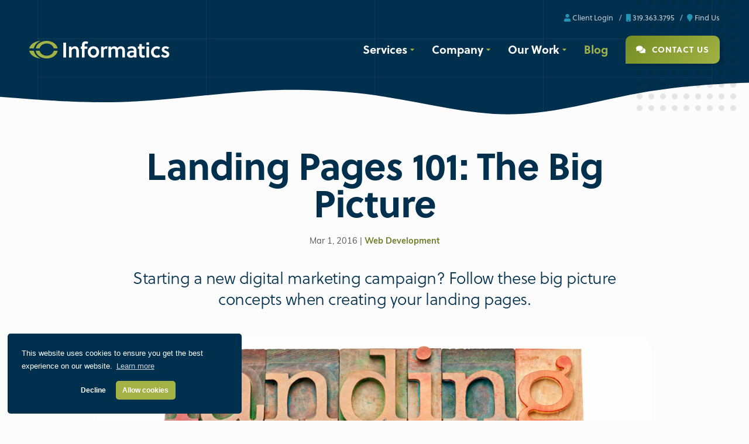

--- FILE ---
content_type: text/html; charset=UTF-8
request_url: https://www.informaticsinc.com/blog/2016/landing-pages-101-big-picture
body_size: 7588
content:
<!DOCTYPE html>
<html lang="en">
    <head>
        <!-- Google Tag Manager -->
        <script>(function(w,d,s,l,i){w[l]=w[l]||[];w[l].push({'gtm.start':
        new Date().getTime(),event:'gtm.js'});var f=d.getElementsByTagName(s)[0],
        j=d.createElement(s),dl=l!='dataLayer'?'&l='+l:'';j.async=true;j.src=
        'https://www.googletagmanager.com/gtm.js?id='+i+dl;f.parentNode.insertBefore(j,f);
        })(window,document,'script','dataLayer','GTM-BMFJ');</script>
        <!-- End Google Tag Manager -->

        
<title>Landing Pages 101: The Big Picture | Informatics</title>

<meta http-equiv="content-type" content="text/html; charset=UTF-8">
<meta name="description" content="What is a landing page? What can you do with a landing page? If you're not sure how to use landing pages, start here!">
<meta name="generator" content="Concrete CMS">
<meta name="msapplication-TileImage" content="https://www.informaticsinc.com/application/files/8016/1532/0441/favicon-windows.png">
<link rel="shortcut icon" href="https://www.informaticsinc.com/application/files/4616/1532/0461/favicon.png" type="image/x-icon">
<link rel="icon" href="https://www.informaticsinc.com/application/files/4616/1532/0461/favicon.png" type="image/x-icon">
<link rel="apple-touch-icon" href="https://www.informaticsinc.com/application/files/8116/1532/0527/favicon-iphone.png">
<script type="text/javascript">
    var CCM_DISPATCHER_FILENAME = "/index.php";
    var CCM_CID = 632;
    var CCM_EDIT_MODE = false;
    var CCM_ARRANGE_MODE = false;
    var CCM_IMAGE_PATH = "/updates/concrete-cms-9.4.7/concrete/images";
    var CCM_APPLICATION_URL = "https://www.informaticsinc.com";
    var CCM_REL = "";
    var CCM_ACTIVE_LOCALE = "en_US";
    var CCM_USER_REGISTERED = false;
</script>

<link rel="canonical" href="https://www.informaticsinc.com/blog/2016/landing-pages-101-big-picture" />
<meta property="og:title" content="Landing Pages 101: The Big Picture | Informatics" />
<meta property="og:description" content="What is a landing page? What can you do with a landing page? If you&#039;re not sure how to use landing pages, start here!" />
<meta property="og:url" content="https://www.informaticsinc.com/blog/2016/landing-pages-101-big-picture" />
<meta property="og:image" content="https://www.informaticsinc.com/application/files/8915/2710/4964/iStock-137587047.jpg" />
<meta property="og:image:width" content="450" />
<meta property="og:image:height" content="250" />
<meta property="og:type" content="article" />
<meta property="og:site_name" content="Web Design and Web Development in Cedar Rapids | Informatics " />
<meta name="og:locale" content="en_US" />
<meta name="og:updated_time" content="2022-10-17T14:26:50+00:00" />
<link href="/updates/concrete-cms-9.4.7/concrete/css/fontawesome/all.css?ccm_nocache=09ea5bc46c29c159e436df170eee26daa8ff038d" rel="stylesheet" type="text/css" media="all">
<link href="/packages/gdpr/css/cookieconsent.min.css?ccm_nocache=4ae8f660047d69ef5057a170975a967b1da74f0f" rel="stylesheet" type="text/css" media="all">
<link href="/updates/concrete-cms-9.4.7/concrete/css/features/basics/frontend.css?ccm_nocache=09ea5bc46c29c159e436df170eee26daa8ff038d" rel="stylesheet" type="text/css" media="all">
<link href="/updates/concrete-cms-9.4.7/concrete/css/features/imagery/frontend.css?ccm_nocache=09ea5bc46c29c159e436df170eee26daa8ff038d" rel="stylesheet" type="text/css" media="all">
<link href="/updates/concrete-cms-9.4.7/concrete/css/features/social/frontend.css?ccm_nocache=09ea5bc46c29c159e436df170eee26daa8ff038d" rel="stylesheet" type="text/css" media="all">
<link href="/updates/concrete-cms-9.4.7/concrete/css/features/navigation/frontend.css?ccm_nocache=09ea5bc46c29c159e436df170eee26daa8ff038d" rel="stylesheet" type="text/css" media="all">
        
        <meta charset="utf-8">
    	<meta name="viewport" content="width=device-width, initial-scale=1, shrink-to-fit=no">

                    <link href="/application/themes/informatics2021/css/main.min.css?ver=1.6" rel="stylesheet">
          
        	<script src="/application/themes/informatics2021/js/jquery.js"></script>

		    <!--LOGGED IN STYLES-->
			        
			<!--EDIT MODE STYLES-->
			
    </head>

<body>
<!-- Google Tag Manager (noscript) -->
<noscript><iframe src="https://www.googletagmanager.com/ns.html?id=GTM-BMFJ"
height="0" width="0" style="display:none;visibility:hidden"></iframe></noscript>
<!-- End Google Tag Manager (noscript) -->

<div class="ccm-page ccm-page-id-632 page-type-blog-entry page-template-blog ccm-page no-js">

<!-- SWUP CONTAINER FOR PAGE TRANSITIONS SITEWIDE -->
<div id="swup">

<nav id="site-header" class="light-on-dark transition-fadeup">
    <a href="/" id="logo"><img src="/application/themes/informatics2021/img/logo-bck.png?ver=1.0" alt="Informatics Logo"/></a>
    <a href="tel:1-319-363-3795" id="mobile-phone">1.319.363.3795</a>
    <button id="menu-toggle"><i class="fa fa-bars"></i><i class="fa fa-close"></i></button>
    <ul class="mini-nav">
      <!--<li><a href="https://projectwatch.informaticsinc.com/Login.aspx" target="_blank"><i class="fa fa-support"></i> Support Portal</a></li>-->
      <li><a href="https://projectwatch.informaticsinc.com/Login.aspx" target="_blank"><i class="fa fa-user"></i> Client Login</a></li>
      <li><a href="tel:1-319-363-3795"><i class="fa fa-mobile"></i> 319.363.3795</a></li>
      <li><a href="https://www.google.com/maps/place/Informatics,+Inc./@41.978159,-91.6677487,17z/data=!3m1!4b1!4m2!3m1!1s0x87e4f12059425c73:0xb033f4a6356e48d8" target="_blank"><i class="fa fa-map-marker"></i> Find Us</a></li>
    </ul>
    <div id="menu">
      <ul>
        <li class=" sub-menu"><button type="button" data-toggle="collapse" data-target="#main-menu-1148" aria-expanded="false" aria-controls="main-menu-1148" class="collapsible">
				 Services
				  </button><ul class="collapse detail" id="main-menu-1148"><li class=""><a href="https://www.informaticsinc.com/services/digital-marketing" target="_self" class="" >Digital Marketing</a></li><li class=""><a href="https://www.informaticsinc.com/services/web-design-development" target="_self" class="" >Web Design + Development</a></li><li class=""><a href="https://www.informaticsinc.com/services/media-production" target="_self" class="" >Media Production</a></li><li class=""><a href="https://www.informaticsinc.com/services/extended-capabilities" target="_self" class="" >Extended Capabilities</a></li><li class=""><a href="https://www.informaticsinc.com/services/aws-hosting" target="_self" class="" >AWS Managed Hosting</a></li></ul></li><li class=" sub-menu"><button type="button" data-toggle="collapse" data-target="#main-menu-1154" aria-expanded="false" aria-controls="main-menu-1154" class="collapsible">
				 Company
				  </button><ul class="collapse detail" id="main-menu-1154"><li class=""><a href="https://www.informaticsinc.com/company/who-we-are" target="_self" class="" >Who We Are</a></li><li class=""><a href="https://www.informaticsinc.com/company/job-openings" target="_self" class="" >Job Openings</a></li><li class=""><a href="https://www.informaticsinc.com/company/our-history" target="_self" class="" >Our History</a></li><li class=""><a href="https://www.informaticsinc.com/company/introducing-starfish-initiative" target="_self" class="" >The Starfish Initiative</a></li></ul></li><li class=" sub-menu"><button type="button" data-toggle="collapse" data-target="#main-menu-1158" aria-expanded="false" aria-controls="main-menu-1158" class="collapsible">
				 Our Work
				  </button><ul class="collapse detail" id="main-menu-1158"><li class=""><a href="https://www.informaticsinc.com/our-work/case-studies" target="_self" class="" >Case Studies</a></li><li class=""><a href="https://www.informaticsinc.com/our-work/work-portfolio" target="_self" class="" >Work Portfolio</a></li><li class=""><a href="https://www.informaticsinc.com/our-work/video-gallery" target="_self" class="" >Video Gallery</a></li><li class=""><a href="https://www.informaticsinc.com/our-work/awards" target="_self" class="" >Awards</a></li><li class=""><a href="https://www.informaticsinc.com/our-work/testimonials" target="_self" class="" >Testimonials</a></li></ul></li><li class="nav-path-selected"><a href="https://www.informaticsinc.com/blog" target="_self" class="nav-path-selected" >Blog</a></li>		 <li><a href="/contact/" class="btn-theme" data-no-swup><i class="fa fa-comments"></i> Contact Us</a></li>
		 <!--<li><button class="btn-theme contact-toggle" data-no-swup=""><i class="fa fa-comments"></i> Contact Us</button></li>-->
      </ul>
    </div>
</nav>

<main class="content">

<header class="page-header page-header-simple wave-btm simplein" id="nav-cover">
  <figure class=" parallax-1">
    <div class="lines">
      <div class="line"></div>
      <div class="line"></div>
      <div class="line"></div>
      <div class="line"></div>
      <div class="line"></div>
      <div class="line line-vert"></div>
      <div class="line line-vert"></div>
    </div>
  </figure>
</header>

<section id="blog-content" class="short animate simpleinup">
    

        <h1 class="page-title">Landing Pages 101:  The Big Picture</h1>
	<p class="info">Mar 1, 2016 | <a href="https://www.informaticsinc.com/blog/topic/28/web%20development">Web Development</a></p>
	<h2>Starting a new digital marketing campaign?  Follow these big picture concepts when creating your landing pages.</h2>

	<div class="blog-content">
		

    <img src="/application/files/5715/2710/4995/iStock-137587047.jpg" alt="Landing Page" width="900" height="350" class="ccm-image-block img-fluid bID-8649">



    <p>Landing pages are a separate page on your website that is <strong>hidden from the website navigation.</strong> This allows it to be accessible only via a specific link which is useful to provide easy <strong>tracking of your campaign goals</strong>. <a href="https://www.informaticsinc.com/Blog/20160225/470/Landing-Pages-101-Purpose-and-Framework.aspx">Last week&rsquo;s blog</a> discussed the purpose and framework for landing pages. To complete the picture, read below for tips to keep in mind when designing and creating content for your landing page&hellip;</p>

<h2>A Targeted Picture</h2>

<p>When a customer comes through the link, they have already completed the first step towards conversion, but you only have about <strong>8 seconds to convince them to stay.</strong> With that in mind, the clear and singular goal for this landing page should be geared to the prospect that arrives there. If the conversion goal is to sell a product, then don&rsquo;t try to add the prospect to an email subscription list.</p>

<p>All <strong>prospects are not the same</strong>, and they do not consume information the same way. When you are creating the message to acquire the prospect, be sure to <strong>A/B test</strong>. Does your target audience respond better to a message emphasizing urgency or are they more interested in convenience? When you have acquired the prospect and they have landed on your page, make sure that you are carrying that message through. Don&rsquo;t underestimate the power of testing. Through it you can hone your message to appeal to a particular audience that you want to grow whether it is new homebuyers or retirement age travelers.</p>

<h2>A Consistent Picture</h2>

<p>The landing page should be part of a consistent, <strong>seamless transition toward the goal</strong>. When the customer clicks on a sale for a specific product, make sure that is what they find when they land there. Remember you have 8 seconds to keep the prospects on your site. You promised to deliver something to them when they clicked through to your site and if they feel you haven&rsquo;t delivered on that promise in less than 8 seconds, they will move on.</p>

<p>A page that has a consistent picture will be<strong> free of distractions</strong>. There are a number of things that can distract the prospect from the one goal to convert including <strong>low quality images, improper grammar, and links</strong> within your content to other offers or information on your site. On the other side of that coin, it is good practice to help direct the prospects attention.</p>

<h2>A Strategic Picture</h2>

<p>When you create your page, <strong>know where you want the prospect to go next</strong>. Are they entering all their information at once to get a quote or are they moving through a three step process? Guide the prospect through the steps toward conversion through the use of creative and <strong>visual cues,</strong> but make sure to <strong>track their actions.</strong></p>

<p>The landing page may have been created, but that doesn&rsquo;t mean the work is done. Collect the tracking information and <strong>study the metrics</strong> to make sure that your prospects are converting. When you find a problem area, <strong>adjust quickly</strong> and make the campaign work for you.</p>

<p>If you would like assistance with reviewing or creating landing pages, please <a href="https://www.informaticsinc.com/Contact/">contact Informatics</a>.</p>

		<hr />
		<div class="blog-cta">
      <div class="grid stack-two-two">
        <div class="col">
        

    <h4 style="text-align: center;">Share This Article</h4>



    
<div class="ccm-block-share-this-page">
    <ul class="list-inline">
            <li>
            <a href="https://www.facebook.com/sharer/sharer.php?u=https%3A%2F%2Fwww.informaticsinc.com%2Fblog%2F2016%2Flanding-pages-101-big-picture" target="_blank" rel="noopener noreferrer" aria-label="Facebook"><i class="fab fa-facebook" aria-hidden="true" title="Facebook"></i></a>
        </li>
            <li>
            <a href="https://twitter.com/intent/tweet?url=https%3A%2F%2Fwww.informaticsinc.com%2Fblog%2F2016%2Flanding-pages-101-big-picture" target="_blank" rel="noopener noreferrer" aria-label="X"><svg width="16" height="16" viewBox="0 0 300 300" version="1.1" xmlns="http://www.w3.org/2000/svg"><path fill="currentColor" d="M178.57 127.15 290.27 0h-26.46l-97.03 110.38L89.34 0H0l117.13 166.93L0 300.25h26.46l102.4-116.59 81.8 116.59h89.34M36.01 19.54H76.66l187.13 262.13h-40.66"/></svg></a>
        </li>
            <li>
            <a href="https://www.linkedin.com/shareArticle?mini-true&amp;url=https%3A%2F%2Fwww.informaticsinc.com%2Fblog%2F2016%2Flanding-pages-101-big-picture&amp;title=Landing+Pages+101%3A++The+Big+Picture" target="_blank" rel="noopener noreferrer" aria-label="LinkedIn"><i class="fab fa-linkedin" aria-hidden="true" title="LinkedIn"></i></a>
        </li>
            <li>
            <a href="mailto:?body=Check%20out%20this%20article%20on%20Web%20Design%20and%20Web%20Development%20in%20Cedar%20Rapids%20%7C%20Informatics%20%3A%0A%0ALanding%20Pages%20101%3A%20%20The%20Big%20Picture%0Ahttps%3A%2F%2Fwww.informaticsinc.com%2Fblog%2F2016%2Flanding-pages-101-big-picture&amp;subject=Thought%20you%27d%20enjoy%20this%20article." target="" rel="noopener noreferrer" aria-label="Email"><i class="fas fa-envelope" aria-hidden="true" title="Email"></i></a>
        </li>
        </ul>
</div>



    <p class="btn-theme" style="text-align: center;"><a href="https://www.informaticsinc.com/blog">Back to Blog</a></p>

        </div>
        <div class="col">
          <div class="hs-contact-us-short"></div>
        </div>
      </div>
		</div>
    
    <div class="blog-more">
		  		</div>
	</div>
</section>

<section class="bkg-image wave-btm animate-in">
  <div class="simple-cta">
    

    <h2>We want to be your partners in success.</h2>

<p>One simple conversation can change your business forever.</p>

    <div class="flex">
        <a href="tel:1-319-363-3795" class="btn-text"><i class="fa fa-mobile"></i> 319.363.3795</a>
        <span>or</span>
        <a href="/contact/" class="btn-theme">Schedule a Call</a>
    </div>
	</div>
</section>

<script charset="utf-8" type="text/javascript" src="//js.hsforms.net/forms/v2.js"></script>
<script>
  hbspt.forms.create({
	region: "na1",
	portalId: "21417045",
	formId: "d4515174-7217-4809-a8f7-f91832304d32",
	target: ".hs-contact-us-short",
	submitButtonClass: "btn-theme",
	cssClass: "hs-custom-form"
});
</script>


<footer class="transition-fadeup-stagger">
    <div class="footer">
    <div class="ftr-info flex-wrap">
      <div class="col">
        

    <h4>Partnerships</h4>

<div style="display: flex; align-items: flex-start;margin: 0;">
<p><img src="/application/files/8316/7510/9676/Partner-RGB.png" alt="Google Partner logo" width="90" height="571"> <img src="/application/files/8716/4485/2697/sprout-partner.png" alt="Sprout Social Agency Partner" width="65" height="343" style="position:relative;top:-8px"></p>

<p class="newicons" style="border-left:none;top:-8px;display: flex; align-items: flex-start;flex-direction:column"><img alt="Hub Spot Logo" src="https://www.informaticsinc.com/application/files/2816/9462/2873/SVG_partner-badge-color.jpg" style="position:relative;top:-4px;width: 75px;" /> <img alt="Work Human Logo" src="https://www.informaticsinc.com/application/files/3416/9089/8358/workhuman.png" style="position:relative;width: 75px;top:-12px;" /></p>

<p class="newicons"><img alt="Constant Contact Partner Logo" src="https://www.informaticsinc.com/application/files/6817/4852/4147/Indirect-2301-Certification-Badges-Circle-white-150X150.png" style="width: 75px;" /></p>
</div>
<style type="text/css">.footer p.newicons img:first-of-type , .social ul p.newicons{
  border-left: 0px!important;
  padding-left: 0px!important;
}
.footer img {max-width: 85px;}
</style>

      </div>
      <div class="col">
        

    <h4>Our Location</h4>

<p class="lead">215 Second Ave SE Suite 300<br />
Cedar Rapids, IA 52401</p>

      </div>
      <div class="col">
        

    <h4>Contact</h4>

<p class="lead"><a href="tel:1-319-363-3795">319.363.3795</a><br />
<a href="mailto:info@informaticsinc.com">info@informaticsinc.com</a></p>

      </div>
      <div class="col social">
        

    <h4>Connect</h4>



    
<div id="ccm-block-social-links6281" class="ccm-block-social-links">
    <ul class="list-inline">
                <li class="list-inline-item">
                <a target="_blank" rel="noopener noreferrer" href="https://www.facebook.com/InformaticsInc/"
                    aria-label="Facebook"><i class="fab fa-facebook" aria-hidden="true" title="Facebook"></i></a>
            </li>
                    <li class="list-inline-item">
                <a target="_blank" rel="noopener noreferrer" href="https://www.linkedin.com/company/informaticsinc/"
                    aria-label="LinkedIn"><i class="fab fa-linkedin" aria-hidden="true" title="LinkedIn"></i></a>
            </li>
                    <li class="list-inline-item">
                <a target="_blank" rel="noopener noreferrer" href="https://twitter.com/informaticsinc"
                    aria-label="X"><svg width="16" height="16" viewBox="0 0 300 300" version="1.1" xmlns="http://www.w3.org/2000/svg"><path fill="currentColor" d="M178.57 127.15 290.27 0h-26.46l-97.03 110.38L89.34 0H0l117.13 166.93L0 300.25h26.46l102.4-116.59 81.8 116.59h89.34M36.01 19.54H76.66l187.13 262.13h-40.66"/></svg></a>
            </li>
                    <li class="list-inline-item">
                <a target="_blank" rel="noopener noreferrer" href="https://www.instagram.com/informaticsinc/"
                    aria-label="Instagram"><i class="fab fa-instagram" aria-hidden="true" title="Instagram"></i></a>
            </li>
                    <li class="list-inline-item">
                <a target="_blank" rel="noopener noreferrer" href="https://www.youtube.com/user/informaticsinc"
                    aria-label="Youtube"><i class="fab fa-youtube" aria-hidden="true" title="Youtube"></i></a>
            </li>
            </ul>
</div>

      </div>
    </div>
    <div class="row">
		<ul class="flex-wrap">
		  

    <li class=""><a href="https://www.informaticsinc.com/services/digital-marketing" target="_self" class="" >Digital Marketing</a><ul><li class=""><a href="https://www.informaticsinc.com/services/digital-marketing/search-engine-optimization" target="_self" class="" >Search Engine Optimization</a></li><li class=""><a href="https://www.informaticsinc.com/services/digital-marketing/google-ads" target="_self" class="" >Google Ads &amp; Bing Ads</a></li><li class=""><a href="https://www.informaticsinc.com/services/digital-marketing/social-media" target="_self" class="" >Social Media</a></li><li class=""><a href="https://www.informaticsinc.com/services/digital-marketing/affiliate-marketing" target="_self" class="" >Affiliate Marketing</a></li><li class=""><a href="https://www.informaticsinc.com/services/digital-marketing/content-marketing" target="_self" class="" >Content Marketing</a></li><li class=""><a href="https://www.informaticsinc.com/services/digital-marketing/email-marketing" target="_self" class="" >Email Marketing</a></li><li class=""><a href="https://www.informaticsinc.com/services/digital-marketing/staff-augmentation" target="_self" class="" >Staff Augmentation</a></li><li class=""><a href="https://www.informaticsinc.com/services/digital-marketing/additional-services" target="_self" class="" >Additional Services</a></li><li class=""><a href="https://www.informaticsinc.com/services/digital-marketing/analytics-reporting" target="_self" class="" >Analytics &amp; Reporting</a></li></ul></li><li class=""><a href="https://www.informaticsinc.com/services/web-design-development" target="_self" class="" >Web Design + Development</a><ul><li class=""><a href="https://www.informaticsinc.com/services/web-design-development/custom-websites" target="_self" class="" >Custom Websites</a></li><li class=""><a href="https://www.informaticsinc.com/services/web-design-development/content-management-systems" target="_self" class="" >Content Management Systems</a></li><li class=""><a href="https://www.informaticsinc.com/services/web-design-development/ecommerce-solutions" target="_self" class="" >Ecommerce Solutions</a></li><li class=""><a href="https://www.informaticsinc.com/services/web-design-development/custom-applications" target="_self" class="" >Custom Applications</a></li><li class=""><a href="/digital-marketing/search-engine-optimization" target="_self" class="" >Search Engine Optimization</a></li></ul></li><li class=""><a href="https://www.informaticsinc.com/services/media-production" target="_self" class="" >Media Production</a><ul><li class=""><a href="https://www.informaticsinc.com/services/media-production/audio-production" target="_self" class="" >Audio Production</a></li><li class=""><a href="https://www.informaticsinc.com/services/media-production/video-production" target="_self" class="" >Video Production</a></li><li class=""><a href="https://www.informaticsinc.com/services/media-production/photography" target="_self" class="" >Photography</a></li><li class=""><a href="https://www.informaticsinc.com/services/media-production/live-streaming" target="_self" class="" >Live Streaming</a></li><li class=""><a href="https://www.informaticsinc.com/services/media-production/animation-motion-graphics" target="_self" class="" >Animation + Motion Graphics</a></li><li class=""><a href="https://www.informaticsinc.com/services/media-production/drone-video-services" target="_self" class="" >Drone Video Services</a></li><li class=""><a href="https://www.informaticsinc.com/services/media-production/explainer-videos" target="_self" class="" >Explainer Videos</a></li></ul></li><li class=""><a href="https://www.informaticsinc.com/services/extended-capabilities" target="_self" class="" >Extended Capabilities</a><ul><li class=""><a href="https://www.informaticsinc.com/services/extended-capabilities/brand-graphic-design" target="_self" class="" >Brand + Graphic Design</a></li><li class=""><a href="https://www.informaticsinc.com/services/extended-capabilities/software-service" target="_self" class="" >Software as a Service</a></li><li class=""><a href="https://www.informaticsinc.com/services/extended-capabilities/retainers-support-plans" target="_self" class="" >Retainers + Support Plans</a></li><li class=""><a href="https://www.informaticsinc.com/services/extended-capabilities/consulting" target="_self" class="" >Consulting</a></li></ul></li><li class=""><a href="https://www.informaticsinc.com/services/aws-hosting" target="_self" class="" >AWS Managed Hosting</a><ul><li class=""><a href="/aws-hosting" target="_self" class="" >Managed Amazon Cloud Hosting</a></li><li class=""><a href="/aws-hosting" target="_blank" class="" >Perfect Fit Hosting Plans</a></li><li class=""><a href="/aws-hosting" target="_self" class="" >Web Support + Maintenance</a></li></ul></li>
	    </ul>
    </div>
    </div>
    <div class="copy">
      <div class="we-are-good">
        <img src="/application/themes/informatics2021/img/cbj-best-of-corridor-2024.webp" alt="Voted Best Web Developer 10 years in-a-row!"/>
        <!-- <span>Voted Best Web Developer 10 years in-a-row!</span> -->
        <div class="footer-content">
          <a href="https://corridorbusiness.com/cbjs-best-of-the-corridor-hall-of-fame/" target="_blank">
            <span>Voted the ICR Corridor's</span>
          </a>
          <a href="https://corridorbusiness.com/cbjs-best-of-the-corridor-hall-of-fame/" target="_blank">
            <span>Best Marketing/PR Agency</span>
          </a>
          <a href="https://www.informaticsinc.com/blog/july-2024/dont-call-it-comeback-were-best-corridor-again" target="_blank">
            <span>Best Web/App Developer</span>
          </a>
          <a href="https://corridorbusiness.com/cbjs-best-of-the-corridor-hall-of-fame/" target="_blank">
            <span>Best Photographer/Videographer</span>
          </a>
        </div>
      </div>
      <p class="trademark">All Things Internet<sup>®</sup></p>
      <div class="col">
      © 2026 Informatics, Inc. All Rights Reserved
      <a href="/privacy-policy" target="_blank">Privacy Policy</a>
      <a href="https://projectwatch.informaticsinc.com/Login.aspx" target="_blank">ProjectWatch</a>
      <a href="https://projectwatch.informaticsinc.com/Login.aspx" target="_blank">Client Support</a>
    </div>
    </div>
</footer>

<!-- SWUP TRANSITION ELEMENTS -->
<div class="transition-loading">
  <img src="/application/themes/informatics2021/img/loading.gif" alt="Animated Loading Gif" />
  <h3>Loading</h3>
  <p>Please wait while we set things up for you!</p>
</div>

</div><!-- /END SWUP CONTAINER -->

<!-- DON'T SWUP WHEN CMS IS ACTIVE -->
          <script src="/application/themes/informatics2021/js/jquery.js"></script>
	    <script src="/application/themes/informatics2021/js/conditional.min.js"></script>
    
      <link rel="stylesheet" href="/application/themes/informatics2021/css/footer-styles.min.css">
	  <script src="/application/themes/informatics2021/js/main.min.js?v=1.0.0"></script>
  
</div>
<script>window.addEventListener("load", function(){window.cookieconsent.initialise({"position":"bottom-left","type":"opt-in","palette":{"popup":{"background":"#00304d","text":"#ffffff"},"button":{"background":"#a2b245","text":"#ffffff"}},"content":{"href":"https:\/\/www.informaticsinc.com\/blog\/june-2018\/gdpr-regulations-and-2018-policy-notices","message":"This website uses cookies to ensure you get the best experience on our website.","dismiss":"Got it!","allow":"Allow cookies","deny":"Decline","link":"Learn more"},"compliance":{"info":"<div class=\"cc-compliance\">{{dismiss}}<\/div>","opt-in":"<div class=\"cc-compliance cc-highlight\">{{deny}}{{allow}}<\/div>","opt-out":"<div class=\"cc-compliance cc-highlight\">{{deny}}{{dismiss}}<\/div>"}})});</script>
<script type="text/javascript" src="/packages/gdpr/js/gdpr-cookie.js?ccm_nocache=4ae8f660047d69ef5057a170975a967b1da74f0f"></script>
<script type="text/javascript" src="/packages/gdpr/js/cookieconsent.min.js?ccm_nocache=4ae8f660047d69ef5057a170975a967b1da74f0f"></script>
<script type="text/javascript" src="/updates/concrete-cms-9.4.7/concrete/js/features/imagery/frontend.js?ccm_nocache=09ea5bc46c29c159e436df170eee26daa8ff038d"></script>
<script type="text/javascript" src="/updates/concrete-cms-9.4.7/concrete/js/features/navigation/frontend.js?ccm_nocache=09ea5bc46c29c159e436df170eee26daa8ff038d"></script>

</body>
</html>


--- FILE ---
content_type: text/html; charset=utf-8
request_url: https://www.google.com/recaptcha/enterprise/anchor?ar=1&k=6LdGZJsoAAAAAIwMJHRwqiAHA6A_6ZP6bTYpbgSX&co=aHR0cHM6Ly93d3cuaW5mb3JtYXRpY3NpbmMuY29tOjQ0Mw..&hl=en&v=N67nZn4AqZkNcbeMu4prBgzg&size=invisible&badge=inline&anchor-ms=20000&execute-ms=30000&cb=gb7y4il3zmi2
body_size: 48965
content:
<!DOCTYPE HTML><html dir="ltr" lang="en"><head><meta http-equiv="Content-Type" content="text/html; charset=UTF-8">
<meta http-equiv="X-UA-Compatible" content="IE=edge">
<title>reCAPTCHA</title>
<style type="text/css">
/* cyrillic-ext */
@font-face {
  font-family: 'Roboto';
  font-style: normal;
  font-weight: 400;
  font-stretch: 100%;
  src: url(//fonts.gstatic.com/s/roboto/v48/KFO7CnqEu92Fr1ME7kSn66aGLdTylUAMa3GUBHMdazTgWw.woff2) format('woff2');
  unicode-range: U+0460-052F, U+1C80-1C8A, U+20B4, U+2DE0-2DFF, U+A640-A69F, U+FE2E-FE2F;
}
/* cyrillic */
@font-face {
  font-family: 'Roboto';
  font-style: normal;
  font-weight: 400;
  font-stretch: 100%;
  src: url(//fonts.gstatic.com/s/roboto/v48/KFO7CnqEu92Fr1ME7kSn66aGLdTylUAMa3iUBHMdazTgWw.woff2) format('woff2');
  unicode-range: U+0301, U+0400-045F, U+0490-0491, U+04B0-04B1, U+2116;
}
/* greek-ext */
@font-face {
  font-family: 'Roboto';
  font-style: normal;
  font-weight: 400;
  font-stretch: 100%;
  src: url(//fonts.gstatic.com/s/roboto/v48/KFO7CnqEu92Fr1ME7kSn66aGLdTylUAMa3CUBHMdazTgWw.woff2) format('woff2');
  unicode-range: U+1F00-1FFF;
}
/* greek */
@font-face {
  font-family: 'Roboto';
  font-style: normal;
  font-weight: 400;
  font-stretch: 100%;
  src: url(//fonts.gstatic.com/s/roboto/v48/KFO7CnqEu92Fr1ME7kSn66aGLdTylUAMa3-UBHMdazTgWw.woff2) format('woff2');
  unicode-range: U+0370-0377, U+037A-037F, U+0384-038A, U+038C, U+038E-03A1, U+03A3-03FF;
}
/* math */
@font-face {
  font-family: 'Roboto';
  font-style: normal;
  font-weight: 400;
  font-stretch: 100%;
  src: url(//fonts.gstatic.com/s/roboto/v48/KFO7CnqEu92Fr1ME7kSn66aGLdTylUAMawCUBHMdazTgWw.woff2) format('woff2');
  unicode-range: U+0302-0303, U+0305, U+0307-0308, U+0310, U+0312, U+0315, U+031A, U+0326-0327, U+032C, U+032F-0330, U+0332-0333, U+0338, U+033A, U+0346, U+034D, U+0391-03A1, U+03A3-03A9, U+03B1-03C9, U+03D1, U+03D5-03D6, U+03F0-03F1, U+03F4-03F5, U+2016-2017, U+2034-2038, U+203C, U+2040, U+2043, U+2047, U+2050, U+2057, U+205F, U+2070-2071, U+2074-208E, U+2090-209C, U+20D0-20DC, U+20E1, U+20E5-20EF, U+2100-2112, U+2114-2115, U+2117-2121, U+2123-214F, U+2190, U+2192, U+2194-21AE, U+21B0-21E5, U+21F1-21F2, U+21F4-2211, U+2213-2214, U+2216-22FF, U+2308-230B, U+2310, U+2319, U+231C-2321, U+2336-237A, U+237C, U+2395, U+239B-23B7, U+23D0, U+23DC-23E1, U+2474-2475, U+25AF, U+25B3, U+25B7, U+25BD, U+25C1, U+25CA, U+25CC, U+25FB, U+266D-266F, U+27C0-27FF, U+2900-2AFF, U+2B0E-2B11, U+2B30-2B4C, U+2BFE, U+3030, U+FF5B, U+FF5D, U+1D400-1D7FF, U+1EE00-1EEFF;
}
/* symbols */
@font-face {
  font-family: 'Roboto';
  font-style: normal;
  font-weight: 400;
  font-stretch: 100%;
  src: url(//fonts.gstatic.com/s/roboto/v48/KFO7CnqEu92Fr1ME7kSn66aGLdTylUAMaxKUBHMdazTgWw.woff2) format('woff2');
  unicode-range: U+0001-000C, U+000E-001F, U+007F-009F, U+20DD-20E0, U+20E2-20E4, U+2150-218F, U+2190, U+2192, U+2194-2199, U+21AF, U+21E6-21F0, U+21F3, U+2218-2219, U+2299, U+22C4-22C6, U+2300-243F, U+2440-244A, U+2460-24FF, U+25A0-27BF, U+2800-28FF, U+2921-2922, U+2981, U+29BF, U+29EB, U+2B00-2BFF, U+4DC0-4DFF, U+FFF9-FFFB, U+10140-1018E, U+10190-1019C, U+101A0, U+101D0-101FD, U+102E0-102FB, U+10E60-10E7E, U+1D2C0-1D2D3, U+1D2E0-1D37F, U+1F000-1F0FF, U+1F100-1F1AD, U+1F1E6-1F1FF, U+1F30D-1F30F, U+1F315, U+1F31C, U+1F31E, U+1F320-1F32C, U+1F336, U+1F378, U+1F37D, U+1F382, U+1F393-1F39F, U+1F3A7-1F3A8, U+1F3AC-1F3AF, U+1F3C2, U+1F3C4-1F3C6, U+1F3CA-1F3CE, U+1F3D4-1F3E0, U+1F3ED, U+1F3F1-1F3F3, U+1F3F5-1F3F7, U+1F408, U+1F415, U+1F41F, U+1F426, U+1F43F, U+1F441-1F442, U+1F444, U+1F446-1F449, U+1F44C-1F44E, U+1F453, U+1F46A, U+1F47D, U+1F4A3, U+1F4B0, U+1F4B3, U+1F4B9, U+1F4BB, U+1F4BF, U+1F4C8-1F4CB, U+1F4D6, U+1F4DA, U+1F4DF, U+1F4E3-1F4E6, U+1F4EA-1F4ED, U+1F4F7, U+1F4F9-1F4FB, U+1F4FD-1F4FE, U+1F503, U+1F507-1F50B, U+1F50D, U+1F512-1F513, U+1F53E-1F54A, U+1F54F-1F5FA, U+1F610, U+1F650-1F67F, U+1F687, U+1F68D, U+1F691, U+1F694, U+1F698, U+1F6AD, U+1F6B2, U+1F6B9-1F6BA, U+1F6BC, U+1F6C6-1F6CF, U+1F6D3-1F6D7, U+1F6E0-1F6EA, U+1F6F0-1F6F3, U+1F6F7-1F6FC, U+1F700-1F7FF, U+1F800-1F80B, U+1F810-1F847, U+1F850-1F859, U+1F860-1F887, U+1F890-1F8AD, U+1F8B0-1F8BB, U+1F8C0-1F8C1, U+1F900-1F90B, U+1F93B, U+1F946, U+1F984, U+1F996, U+1F9E9, U+1FA00-1FA6F, U+1FA70-1FA7C, U+1FA80-1FA89, U+1FA8F-1FAC6, U+1FACE-1FADC, U+1FADF-1FAE9, U+1FAF0-1FAF8, U+1FB00-1FBFF;
}
/* vietnamese */
@font-face {
  font-family: 'Roboto';
  font-style: normal;
  font-weight: 400;
  font-stretch: 100%;
  src: url(//fonts.gstatic.com/s/roboto/v48/KFO7CnqEu92Fr1ME7kSn66aGLdTylUAMa3OUBHMdazTgWw.woff2) format('woff2');
  unicode-range: U+0102-0103, U+0110-0111, U+0128-0129, U+0168-0169, U+01A0-01A1, U+01AF-01B0, U+0300-0301, U+0303-0304, U+0308-0309, U+0323, U+0329, U+1EA0-1EF9, U+20AB;
}
/* latin-ext */
@font-face {
  font-family: 'Roboto';
  font-style: normal;
  font-weight: 400;
  font-stretch: 100%;
  src: url(//fonts.gstatic.com/s/roboto/v48/KFO7CnqEu92Fr1ME7kSn66aGLdTylUAMa3KUBHMdazTgWw.woff2) format('woff2');
  unicode-range: U+0100-02BA, U+02BD-02C5, U+02C7-02CC, U+02CE-02D7, U+02DD-02FF, U+0304, U+0308, U+0329, U+1D00-1DBF, U+1E00-1E9F, U+1EF2-1EFF, U+2020, U+20A0-20AB, U+20AD-20C0, U+2113, U+2C60-2C7F, U+A720-A7FF;
}
/* latin */
@font-face {
  font-family: 'Roboto';
  font-style: normal;
  font-weight: 400;
  font-stretch: 100%;
  src: url(//fonts.gstatic.com/s/roboto/v48/KFO7CnqEu92Fr1ME7kSn66aGLdTylUAMa3yUBHMdazQ.woff2) format('woff2');
  unicode-range: U+0000-00FF, U+0131, U+0152-0153, U+02BB-02BC, U+02C6, U+02DA, U+02DC, U+0304, U+0308, U+0329, U+2000-206F, U+20AC, U+2122, U+2191, U+2193, U+2212, U+2215, U+FEFF, U+FFFD;
}
/* cyrillic-ext */
@font-face {
  font-family: 'Roboto';
  font-style: normal;
  font-weight: 500;
  font-stretch: 100%;
  src: url(//fonts.gstatic.com/s/roboto/v48/KFO7CnqEu92Fr1ME7kSn66aGLdTylUAMa3GUBHMdazTgWw.woff2) format('woff2');
  unicode-range: U+0460-052F, U+1C80-1C8A, U+20B4, U+2DE0-2DFF, U+A640-A69F, U+FE2E-FE2F;
}
/* cyrillic */
@font-face {
  font-family: 'Roboto';
  font-style: normal;
  font-weight: 500;
  font-stretch: 100%;
  src: url(//fonts.gstatic.com/s/roboto/v48/KFO7CnqEu92Fr1ME7kSn66aGLdTylUAMa3iUBHMdazTgWw.woff2) format('woff2');
  unicode-range: U+0301, U+0400-045F, U+0490-0491, U+04B0-04B1, U+2116;
}
/* greek-ext */
@font-face {
  font-family: 'Roboto';
  font-style: normal;
  font-weight: 500;
  font-stretch: 100%;
  src: url(//fonts.gstatic.com/s/roboto/v48/KFO7CnqEu92Fr1ME7kSn66aGLdTylUAMa3CUBHMdazTgWw.woff2) format('woff2');
  unicode-range: U+1F00-1FFF;
}
/* greek */
@font-face {
  font-family: 'Roboto';
  font-style: normal;
  font-weight: 500;
  font-stretch: 100%;
  src: url(//fonts.gstatic.com/s/roboto/v48/KFO7CnqEu92Fr1ME7kSn66aGLdTylUAMa3-UBHMdazTgWw.woff2) format('woff2');
  unicode-range: U+0370-0377, U+037A-037F, U+0384-038A, U+038C, U+038E-03A1, U+03A3-03FF;
}
/* math */
@font-face {
  font-family: 'Roboto';
  font-style: normal;
  font-weight: 500;
  font-stretch: 100%;
  src: url(//fonts.gstatic.com/s/roboto/v48/KFO7CnqEu92Fr1ME7kSn66aGLdTylUAMawCUBHMdazTgWw.woff2) format('woff2');
  unicode-range: U+0302-0303, U+0305, U+0307-0308, U+0310, U+0312, U+0315, U+031A, U+0326-0327, U+032C, U+032F-0330, U+0332-0333, U+0338, U+033A, U+0346, U+034D, U+0391-03A1, U+03A3-03A9, U+03B1-03C9, U+03D1, U+03D5-03D6, U+03F0-03F1, U+03F4-03F5, U+2016-2017, U+2034-2038, U+203C, U+2040, U+2043, U+2047, U+2050, U+2057, U+205F, U+2070-2071, U+2074-208E, U+2090-209C, U+20D0-20DC, U+20E1, U+20E5-20EF, U+2100-2112, U+2114-2115, U+2117-2121, U+2123-214F, U+2190, U+2192, U+2194-21AE, U+21B0-21E5, U+21F1-21F2, U+21F4-2211, U+2213-2214, U+2216-22FF, U+2308-230B, U+2310, U+2319, U+231C-2321, U+2336-237A, U+237C, U+2395, U+239B-23B7, U+23D0, U+23DC-23E1, U+2474-2475, U+25AF, U+25B3, U+25B7, U+25BD, U+25C1, U+25CA, U+25CC, U+25FB, U+266D-266F, U+27C0-27FF, U+2900-2AFF, U+2B0E-2B11, U+2B30-2B4C, U+2BFE, U+3030, U+FF5B, U+FF5D, U+1D400-1D7FF, U+1EE00-1EEFF;
}
/* symbols */
@font-face {
  font-family: 'Roboto';
  font-style: normal;
  font-weight: 500;
  font-stretch: 100%;
  src: url(//fonts.gstatic.com/s/roboto/v48/KFO7CnqEu92Fr1ME7kSn66aGLdTylUAMaxKUBHMdazTgWw.woff2) format('woff2');
  unicode-range: U+0001-000C, U+000E-001F, U+007F-009F, U+20DD-20E0, U+20E2-20E4, U+2150-218F, U+2190, U+2192, U+2194-2199, U+21AF, U+21E6-21F0, U+21F3, U+2218-2219, U+2299, U+22C4-22C6, U+2300-243F, U+2440-244A, U+2460-24FF, U+25A0-27BF, U+2800-28FF, U+2921-2922, U+2981, U+29BF, U+29EB, U+2B00-2BFF, U+4DC0-4DFF, U+FFF9-FFFB, U+10140-1018E, U+10190-1019C, U+101A0, U+101D0-101FD, U+102E0-102FB, U+10E60-10E7E, U+1D2C0-1D2D3, U+1D2E0-1D37F, U+1F000-1F0FF, U+1F100-1F1AD, U+1F1E6-1F1FF, U+1F30D-1F30F, U+1F315, U+1F31C, U+1F31E, U+1F320-1F32C, U+1F336, U+1F378, U+1F37D, U+1F382, U+1F393-1F39F, U+1F3A7-1F3A8, U+1F3AC-1F3AF, U+1F3C2, U+1F3C4-1F3C6, U+1F3CA-1F3CE, U+1F3D4-1F3E0, U+1F3ED, U+1F3F1-1F3F3, U+1F3F5-1F3F7, U+1F408, U+1F415, U+1F41F, U+1F426, U+1F43F, U+1F441-1F442, U+1F444, U+1F446-1F449, U+1F44C-1F44E, U+1F453, U+1F46A, U+1F47D, U+1F4A3, U+1F4B0, U+1F4B3, U+1F4B9, U+1F4BB, U+1F4BF, U+1F4C8-1F4CB, U+1F4D6, U+1F4DA, U+1F4DF, U+1F4E3-1F4E6, U+1F4EA-1F4ED, U+1F4F7, U+1F4F9-1F4FB, U+1F4FD-1F4FE, U+1F503, U+1F507-1F50B, U+1F50D, U+1F512-1F513, U+1F53E-1F54A, U+1F54F-1F5FA, U+1F610, U+1F650-1F67F, U+1F687, U+1F68D, U+1F691, U+1F694, U+1F698, U+1F6AD, U+1F6B2, U+1F6B9-1F6BA, U+1F6BC, U+1F6C6-1F6CF, U+1F6D3-1F6D7, U+1F6E0-1F6EA, U+1F6F0-1F6F3, U+1F6F7-1F6FC, U+1F700-1F7FF, U+1F800-1F80B, U+1F810-1F847, U+1F850-1F859, U+1F860-1F887, U+1F890-1F8AD, U+1F8B0-1F8BB, U+1F8C0-1F8C1, U+1F900-1F90B, U+1F93B, U+1F946, U+1F984, U+1F996, U+1F9E9, U+1FA00-1FA6F, U+1FA70-1FA7C, U+1FA80-1FA89, U+1FA8F-1FAC6, U+1FACE-1FADC, U+1FADF-1FAE9, U+1FAF0-1FAF8, U+1FB00-1FBFF;
}
/* vietnamese */
@font-face {
  font-family: 'Roboto';
  font-style: normal;
  font-weight: 500;
  font-stretch: 100%;
  src: url(//fonts.gstatic.com/s/roboto/v48/KFO7CnqEu92Fr1ME7kSn66aGLdTylUAMa3OUBHMdazTgWw.woff2) format('woff2');
  unicode-range: U+0102-0103, U+0110-0111, U+0128-0129, U+0168-0169, U+01A0-01A1, U+01AF-01B0, U+0300-0301, U+0303-0304, U+0308-0309, U+0323, U+0329, U+1EA0-1EF9, U+20AB;
}
/* latin-ext */
@font-face {
  font-family: 'Roboto';
  font-style: normal;
  font-weight: 500;
  font-stretch: 100%;
  src: url(//fonts.gstatic.com/s/roboto/v48/KFO7CnqEu92Fr1ME7kSn66aGLdTylUAMa3KUBHMdazTgWw.woff2) format('woff2');
  unicode-range: U+0100-02BA, U+02BD-02C5, U+02C7-02CC, U+02CE-02D7, U+02DD-02FF, U+0304, U+0308, U+0329, U+1D00-1DBF, U+1E00-1E9F, U+1EF2-1EFF, U+2020, U+20A0-20AB, U+20AD-20C0, U+2113, U+2C60-2C7F, U+A720-A7FF;
}
/* latin */
@font-face {
  font-family: 'Roboto';
  font-style: normal;
  font-weight: 500;
  font-stretch: 100%;
  src: url(//fonts.gstatic.com/s/roboto/v48/KFO7CnqEu92Fr1ME7kSn66aGLdTylUAMa3yUBHMdazQ.woff2) format('woff2');
  unicode-range: U+0000-00FF, U+0131, U+0152-0153, U+02BB-02BC, U+02C6, U+02DA, U+02DC, U+0304, U+0308, U+0329, U+2000-206F, U+20AC, U+2122, U+2191, U+2193, U+2212, U+2215, U+FEFF, U+FFFD;
}
/* cyrillic-ext */
@font-face {
  font-family: 'Roboto';
  font-style: normal;
  font-weight: 900;
  font-stretch: 100%;
  src: url(//fonts.gstatic.com/s/roboto/v48/KFO7CnqEu92Fr1ME7kSn66aGLdTylUAMa3GUBHMdazTgWw.woff2) format('woff2');
  unicode-range: U+0460-052F, U+1C80-1C8A, U+20B4, U+2DE0-2DFF, U+A640-A69F, U+FE2E-FE2F;
}
/* cyrillic */
@font-face {
  font-family: 'Roboto';
  font-style: normal;
  font-weight: 900;
  font-stretch: 100%;
  src: url(//fonts.gstatic.com/s/roboto/v48/KFO7CnqEu92Fr1ME7kSn66aGLdTylUAMa3iUBHMdazTgWw.woff2) format('woff2');
  unicode-range: U+0301, U+0400-045F, U+0490-0491, U+04B0-04B1, U+2116;
}
/* greek-ext */
@font-face {
  font-family: 'Roboto';
  font-style: normal;
  font-weight: 900;
  font-stretch: 100%;
  src: url(//fonts.gstatic.com/s/roboto/v48/KFO7CnqEu92Fr1ME7kSn66aGLdTylUAMa3CUBHMdazTgWw.woff2) format('woff2');
  unicode-range: U+1F00-1FFF;
}
/* greek */
@font-face {
  font-family: 'Roboto';
  font-style: normal;
  font-weight: 900;
  font-stretch: 100%;
  src: url(//fonts.gstatic.com/s/roboto/v48/KFO7CnqEu92Fr1ME7kSn66aGLdTylUAMa3-UBHMdazTgWw.woff2) format('woff2');
  unicode-range: U+0370-0377, U+037A-037F, U+0384-038A, U+038C, U+038E-03A1, U+03A3-03FF;
}
/* math */
@font-face {
  font-family: 'Roboto';
  font-style: normal;
  font-weight: 900;
  font-stretch: 100%;
  src: url(//fonts.gstatic.com/s/roboto/v48/KFO7CnqEu92Fr1ME7kSn66aGLdTylUAMawCUBHMdazTgWw.woff2) format('woff2');
  unicode-range: U+0302-0303, U+0305, U+0307-0308, U+0310, U+0312, U+0315, U+031A, U+0326-0327, U+032C, U+032F-0330, U+0332-0333, U+0338, U+033A, U+0346, U+034D, U+0391-03A1, U+03A3-03A9, U+03B1-03C9, U+03D1, U+03D5-03D6, U+03F0-03F1, U+03F4-03F5, U+2016-2017, U+2034-2038, U+203C, U+2040, U+2043, U+2047, U+2050, U+2057, U+205F, U+2070-2071, U+2074-208E, U+2090-209C, U+20D0-20DC, U+20E1, U+20E5-20EF, U+2100-2112, U+2114-2115, U+2117-2121, U+2123-214F, U+2190, U+2192, U+2194-21AE, U+21B0-21E5, U+21F1-21F2, U+21F4-2211, U+2213-2214, U+2216-22FF, U+2308-230B, U+2310, U+2319, U+231C-2321, U+2336-237A, U+237C, U+2395, U+239B-23B7, U+23D0, U+23DC-23E1, U+2474-2475, U+25AF, U+25B3, U+25B7, U+25BD, U+25C1, U+25CA, U+25CC, U+25FB, U+266D-266F, U+27C0-27FF, U+2900-2AFF, U+2B0E-2B11, U+2B30-2B4C, U+2BFE, U+3030, U+FF5B, U+FF5D, U+1D400-1D7FF, U+1EE00-1EEFF;
}
/* symbols */
@font-face {
  font-family: 'Roboto';
  font-style: normal;
  font-weight: 900;
  font-stretch: 100%;
  src: url(//fonts.gstatic.com/s/roboto/v48/KFO7CnqEu92Fr1ME7kSn66aGLdTylUAMaxKUBHMdazTgWw.woff2) format('woff2');
  unicode-range: U+0001-000C, U+000E-001F, U+007F-009F, U+20DD-20E0, U+20E2-20E4, U+2150-218F, U+2190, U+2192, U+2194-2199, U+21AF, U+21E6-21F0, U+21F3, U+2218-2219, U+2299, U+22C4-22C6, U+2300-243F, U+2440-244A, U+2460-24FF, U+25A0-27BF, U+2800-28FF, U+2921-2922, U+2981, U+29BF, U+29EB, U+2B00-2BFF, U+4DC0-4DFF, U+FFF9-FFFB, U+10140-1018E, U+10190-1019C, U+101A0, U+101D0-101FD, U+102E0-102FB, U+10E60-10E7E, U+1D2C0-1D2D3, U+1D2E0-1D37F, U+1F000-1F0FF, U+1F100-1F1AD, U+1F1E6-1F1FF, U+1F30D-1F30F, U+1F315, U+1F31C, U+1F31E, U+1F320-1F32C, U+1F336, U+1F378, U+1F37D, U+1F382, U+1F393-1F39F, U+1F3A7-1F3A8, U+1F3AC-1F3AF, U+1F3C2, U+1F3C4-1F3C6, U+1F3CA-1F3CE, U+1F3D4-1F3E0, U+1F3ED, U+1F3F1-1F3F3, U+1F3F5-1F3F7, U+1F408, U+1F415, U+1F41F, U+1F426, U+1F43F, U+1F441-1F442, U+1F444, U+1F446-1F449, U+1F44C-1F44E, U+1F453, U+1F46A, U+1F47D, U+1F4A3, U+1F4B0, U+1F4B3, U+1F4B9, U+1F4BB, U+1F4BF, U+1F4C8-1F4CB, U+1F4D6, U+1F4DA, U+1F4DF, U+1F4E3-1F4E6, U+1F4EA-1F4ED, U+1F4F7, U+1F4F9-1F4FB, U+1F4FD-1F4FE, U+1F503, U+1F507-1F50B, U+1F50D, U+1F512-1F513, U+1F53E-1F54A, U+1F54F-1F5FA, U+1F610, U+1F650-1F67F, U+1F687, U+1F68D, U+1F691, U+1F694, U+1F698, U+1F6AD, U+1F6B2, U+1F6B9-1F6BA, U+1F6BC, U+1F6C6-1F6CF, U+1F6D3-1F6D7, U+1F6E0-1F6EA, U+1F6F0-1F6F3, U+1F6F7-1F6FC, U+1F700-1F7FF, U+1F800-1F80B, U+1F810-1F847, U+1F850-1F859, U+1F860-1F887, U+1F890-1F8AD, U+1F8B0-1F8BB, U+1F8C0-1F8C1, U+1F900-1F90B, U+1F93B, U+1F946, U+1F984, U+1F996, U+1F9E9, U+1FA00-1FA6F, U+1FA70-1FA7C, U+1FA80-1FA89, U+1FA8F-1FAC6, U+1FACE-1FADC, U+1FADF-1FAE9, U+1FAF0-1FAF8, U+1FB00-1FBFF;
}
/* vietnamese */
@font-face {
  font-family: 'Roboto';
  font-style: normal;
  font-weight: 900;
  font-stretch: 100%;
  src: url(//fonts.gstatic.com/s/roboto/v48/KFO7CnqEu92Fr1ME7kSn66aGLdTylUAMa3OUBHMdazTgWw.woff2) format('woff2');
  unicode-range: U+0102-0103, U+0110-0111, U+0128-0129, U+0168-0169, U+01A0-01A1, U+01AF-01B0, U+0300-0301, U+0303-0304, U+0308-0309, U+0323, U+0329, U+1EA0-1EF9, U+20AB;
}
/* latin-ext */
@font-face {
  font-family: 'Roboto';
  font-style: normal;
  font-weight: 900;
  font-stretch: 100%;
  src: url(//fonts.gstatic.com/s/roboto/v48/KFO7CnqEu92Fr1ME7kSn66aGLdTylUAMa3KUBHMdazTgWw.woff2) format('woff2');
  unicode-range: U+0100-02BA, U+02BD-02C5, U+02C7-02CC, U+02CE-02D7, U+02DD-02FF, U+0304, U+0308, U+0329, U+1D00-1DBF, U+1E00-1E9F, U+1EF2-1EFF, U+2020, U+20A0-20AB, U+20AD-20C0, U+2113, U+2C60-2C7F, U+A720-A7FF;
}
/* latin */
@font-face {
  font-family: 'Roboto';
  font-style: normal;
  font-weight: 900;
  font-stretch: 100%;
  src: url(//fonts.gstatic.com/s/roboto/v48/KFO7CnqEu92Fr1ME7kSn66aGLdTylUAMa3yUBHMdazQ.woff2) format('woff2');
  unicode-range: U+0000-00FF, U+0131, U+0152-0153, U+02BB-02BC, U+02C6, U+02DA, U+02DC, U+0304, U+0308, U+0329, U+2000-206F, U+20AC, U+2122, U+2191, U+2193, U+2212, U+2215, U+FEFF, U+FFFD;
}

</style>
<link rel="stylesheet" type="text/css" href="https://www.gstatic.com/recaptcha/releases/N67nZn4AqZkNcbeMu4prBgzg/styles__ltr.css">
<script nonce="94SxSNCyQQHHXE1-6lCeYQ" type="text/javascript">window['__recaptcha_api'] = 'https://www.google.com/recaptcha/enterprise/';</script>
<script type="text/javascript" src="https://www.gstatic.com/recaptcha/releases/N67nZn4AqZkNcbeMu4prBgzg/recaptcha__en.js" nonce="94SxSNCyQQHHXE1-6lCeYQ">
      
    </script></head>
<body><div id="rc-anchor-alert" class="rc-anchor-alert">This reCAPTCHA is for testing purposes only. Please report to the site admin if you are seeing this.</div>
<input type="hidden" id="recaptcha-token" value="[base64]">
<script type="text/javascript" nonce="94SxSNCyQQHHXE1-6lCeYQ">
      recaptcha.anchor.Main.init("[\x22ainput\x22,[\x22bgdata\x22,\x22\x22,\[base64]/[base64]/[base64]/ZyhXLGgpOnEoW04sMjEsbF0sVywwKSxoKSxmYWxzZSxmYWxzZSl9Y2F0Y2goayl7RygzNTgsVyk/[base64]/[base64]/[base64]/[base64]/[base64]/[base64]/[base64]/bmV3IEJbT10oRFswXSk6dz09Mj9uZXcgQltPXShEWzBdLERbMV0pOnc9PTM/bmV3IEJbT10oRFswXSxEWzFdLERbMl0pOnc9PTQ/[base64]/[base64]/[base64]/[base64]/[base64]\\u003d\x22,\[base64]\x22,\x22YsOzwq1Ef3ZHw7tRB3LDoMObw6jDo8OZB2DCgDbDkW7ChsOowps8UCHDr8Ohw6xXw6DDjV4oEsKjw7EaHyfDsnJ9wrHCo8OLCsKMVcKVw70PU8Ogw4XDk8Okw7JnRsKPw4DDvSx4TMKgwq7Cil7Cq8KeSXNzQ8OBIsKxw5VrCsK4wpQzUXU8w6sjwqIfw5/ChSPDosKHOH8mwpUTw4o7wpgRw6tLJsKka8KwVcORwr0ww4o3wr/Dqn96wrdlw6nCuB/CkiYLdi9+w4tIMMKVwrDCi8Oewo7DrsKxw4EnwoxIw6Zuw4EDw5zCkFTCo8KENsK+VE1/e8KlwqJ/T8OGPBpWaMO2cQvCrxIUwq9qZMK9JGjCrzfCosKKJcO/w6/DlWjDqiHDoSlnOsOIw4jCnUlqbEPCkMKRHMK7w68mw6thw7HCrMKODnQUDXl6OsKyRsOSHMOoV8OybCN/[base64]/[base64]/wpTCp1UAw6tTYcOSwpw8wpo0WQZPwpYdDwkfAz/CoMO1w5A7w6/CjlRABsK6acKqwqlVDi7CkyYMw5gBBcOnwo9XBE/DtcOfwoEubnArwrvComwpB3YHwqBqaMKdS8OcPEZFSMOsJzzDjFXCoSckOh5FW8Opw6zCtUdMw7Y4CkUQwr13aXvCvAXCucO0dFFjQsOQDcOkwqkiwqbCh8KuZGBfw5LCnFxJwoMdKMORdgwwVyI6UcKMw7/[base64]/[base64]/w6JZUcOZDC9+ScOOeMKlw7rCqSPCkGoLETbCh8KOEk9IVFE4wp7DgsOlJsOBw7gww7c9SVhRRsKqfsO/w7LDtMKPGcKawrIrwq/DpnfDosOCw4nDhGgjw49Kw4nDgsKKB1QRF8KfKMKKYMOfwqsjw5MWFWPDkUEWZsKdw5AawrbDkQfCnwfDjBzCmcO7wq3CscO1fDIaNcO7w5jDmMOfw6fCu8OGBUrCq3rDssObQ8KFw7pRwpvCt8Otwp9Ww7UXTwU/w4HCpMOOIcOjw6t9wqbDj1HCshPCncOIw43Dp8ODZMK4wrdpwoDCg8OIwrhYwoHDigPDii3DgV88woHChk/[base64]/CoG7Di8O0w4Zvw5tKwozCsSTDvjY2CMO1wqfCvsKSwpAKZMOnw7rCisOqMBPDpBrDrX3Dul4Oam/DvcOCwql3OHzDnXNTMXgOw5Bpw7nCizlzKcOBw6V9dsKaRSJpw5c7aMKbw40cwrESGF5CQcOQw6gcJlzDsMOhEsOPw4p+HMOBwppTaS7CkgDDjR3Dv1fDhVNkwrE0a8KKw4Q8w7g2NnbCq8OJIcKqw4/DqQTDuiV0w5nDuk7DlXTCnMOXw4PCgxY8UF3DucOpwr1WwqhQJ8K0CmDCvcKowoHDqDAsDlvDisOOw4hfKlrCl8Oiwq91w6bDhMO7W0JXbsKRw7FVwpjDo8O0AsKKw5PCgcK7w6VuZ1JEwrbCui7CqcK4wqLCjcK0HsOowofCiChMw6bCpVAOwrnCuFAXwoMowq/Dvk8awp83w6fCjsOrRhPDgmjCuAfCsS0Uw5jDlGHDnTbDgG/CgsKew6nCjkkTXMOlwp/DqBhgwpDDqiPCpD3DhcK+TMKVQVrCqMO1w4fDhUzDnwclwrZXwpjDhsKRMMKtd8O7VsOlwplww79PwoMRwpUcw6nDu27DusKWwoHDk8Klw7fDv8O+w79dDBPDikE1w64KP8OwwqJDfMOfWhF9wpU2w4FWwonDjV/DgiPDuXLDkUMhdzZYJMKyUDDCk8OJwrVUFsO5OsO6w4TComzCs8OId8Oaw7krwrQXMSksw6Nlwqo1P8OZQsOGR0Q0w5/[base64]/[base64]/[base64]/CnGFwM24Xw6ptw67DksOPLcKrw7PCtcKDBcO/F8Ovwp8bw4PCu0xbw5xcwrVqI8Ouw4/CmsK7OnDCi8O1wq1SF8OSwr7DlcK/CsOWwqR9NiHDjkZ6w6HCjDvCisOFO8OFbT93w7rCjyQ9wrBDEsKgNkvCs8Kmw7MowrzCrMKdX8OEw7EBFsKAJ8O/w4kww4FFw4fDtcOSwr4Fw4jCtsKWwp/DusKBFcOMw6ENVllhSMK8e3rCoGfCsTzDosKWQHgiwot9w50Nw5LClwQYw7PCtsKEwp8hFMONw63DrgQBwotlE0TCgH0iw4dJDz55WDTDuj55OQBpw4FVw6drw5/[base64]/[base64]/QD13JMOmMFdbw4UmwqUIw6zDo8K3wqwpDHhowqd7aMOOw5vCpj55CxUTw6EVKinDq8KcwqkZwqIrwrTCoMOsw4cRw4lawrzDjsOYw6bCp2fDu8KDVHN0Jn9twoxCwphbQcORw4LDh1UeGgjDg8KnwqtJwqhqTsKow709fUvDgBtTw55wwpbCkA7ChQANw4fCvG/CmS7DusOuw4AWJyU0w716LMO6fsKdw6bCgUDCuyTCsjHDisOQw6rDnsKTXcOuB8Opw4JAwp0YL1RiScOmSMO1wrsdJFBPFnR/[base64]/CgMOpw57CqWHCkMKHwr5kGQzDhsOCwqfCiUPDl8KnwrXDiR7Dk8OrdsKiUVQaIUDDjyDCucK0dcKhBsODPEdKF3hTw4UHw4jDscKKKsOMNMKBw6BaciJ3w5VHLDrClg1yQmHCgGfCpMKmwpHDq8OUw5d1GVLDn8Kow4HDrEEvwok4AMKuw6jDlz/[base64]/PMKOw4x3ccKkY8OjFgTDnmcDw5LDigbClMKlXHzDvsO8wqXChVQkwp/CvsKcVsO3wprDtlVZcArCp8KSw6vCvsKxIDpXew1pbMKuw6rCj8KNw5TCpn/[base64]/PA1/w6HDksKMXsKKwpTCnzF/[base64]/[base64]/ClDVTwrHDjMOzRSvCr8O7Y8KIMcOJwp7DqBdYwpbCnn0mCkPDssOqdXlIaggAwpZew5NRDcKJb8KwbiUCEA3DuMKUYzMGwqc0w4BiPMOTDXYSwovDtwkTw5bCp3QCwrnCtcKMdlNqUGlBBAMbwoTDl8OhwqUbwoTDr0/Dp8KAMcKDDn3DjMKDXMK+wpnCgFnCjcOkScK6bnrCpDLDjMO/LCHCvBTDocOTe8KdMnMFPENvBEHCicKRw7sWwqktBDk4w6HCr8KIwpXDtcKsw7rDkR8NfMKSOSHDg1Vcw7/Cu8KcV8ObwrTCuivDi8Kkw7djRMKdw7TDt8OBIzdMaMKJw6DCnnI/el5Iw4rDjMOUw68NfD/Cn8K2w6nDgMKYwonCnD0ow5NowrTDvy7DscOqTCpFOE0Vw6tYXcOhw4hTblnCsMKKwpvDtw0WF8OxCMKnw5V9w6d1KcKiF0zDqCkXO8Oow6RCw5czGGZqwr8Xdl/CjjjDhcOYw7VmFMKrWkzDp8K8w53Ctl/ChMKqw7TCuMK1a8OHIxjCusKDwqXChAEkOn3Do0nCmw3Dk8OjK35zAMOKD8OLPi16KCs5w5F0bAzCiUApBlttHsOKQQvCisODwrjDgHREBsOtZHnCqF7CmsOsf2B5w4M3CXXDqEodw7TCjw/CicKABnjCpsObwpkMHsO3XcKgQ1DCjHkswqXDnQXCjcOmw7LDksKIAkUlwrx0w7M7B8K3IcObwo3ChktCw53DqR1tw7zChF/CgHcmwo0LS8O3ScK8woAcMTHDsAgEAMKZKELCucK4w4FtwpFyw7IPwqLDosKSw5fCuXnDhGwFIMOUQjxueEjDmj9Tw73CoCLCsMKTBBE2w7sHCXluw57CisKwAEnCqko1dMOeIMKDSMKIR8Ohwp1Qwp/CrWMxE3PDuFTDlHjChktXSMOmw7VADcO3FF4QwrfDicKgJR9la8OCKsKtwrHCrWXCrCEtEl9AwpjCh2nDnXbCmE13BChJw6rCvGrCtsOxw7gUw7l/dVJyw78cEjlyPsOvw5g4w408wrNVwoLDgsKkw7zDsVzDkAbDssKETG10XF7CmcOQwq3CmknDvCF8dC/DjcOXT8Ouw6JOa8Ksw5PDlsKeAMK0YMOZwp40w6hEw70GwovCgk/ChHYZTMOLw7Mkw69TCAlLwp4MwpHDuMOww5fCjRw5RMKlwprCrncRwrzDhcObbcKNdEPCrwPDuAXCjsOWDGfDicKvbcOTwpsYYCoyNzzDn8OUHRPDpG4QGR5ZC1zCk2/DlcOrNsKlPsKleVLDkBDChB3DglRtwqYAA8OmYsOJwq7CslMMDVDCjMK2cgUCw6lswoYbw68gbAcCwpwlOX/CvAnCjR5MwoDCvMOSwoQcw7/CtMKkWF8casKyb8OVwopqUsOCw5pHCn4iw53ChDMyY8OYWsKbYsOIwoU8WsK2wo3ClBtICi5QWcO7BMKIw74TKH/DuE4oOsOcwrPDhH/DqCA7wqfDiALCtsKnw6TCmU0jQCVdHMOVwokrP8Kyw7PDq8KqwpHDvR0Cw7Iua1gsRsOWw6/CqCwAJsKGw6PCukZDNVjCvQgeb8O/BMKKSBjDhcOja8KHwpMfwr/DkDLDjClbMB4cdXjDt8O7SUHDvsOmM8KtKzVZasOAw5xJaMK8w5Fqw4XCkxzCgcOASWDCnR3DqgbDpMKow4JWUMKIwr7DkcO2GMKDw4/Dr8Ofw7Ztwp/[base64]/[base64]/[base64]/CsUHCiFzDkMOJZMOBRcO+w58kPsKbOMORw7x/w7/DqUxkw7YaEcKHw4PDusOYHMKpXsOhP03CosKdAcK1wpRpwoQPCWU6KsKHwrPDoDvCqXLDqlnDlMO/wqdvwoxVwo7CtGd+D0VTw6dOdQXCsgsCRirCoQjCoEhxGzgpAFLCp8OadsOEesOHwprCsCLDqcKUHcOIw41rY8OdbmjCpsKsGVVmY8OnNhTDvcKnAmHCksKRwqzClsOOHcOxaMKOZV9nAwDDtMK0fD/DkcKaw4fCosOVRATCmzhIE8KRGh/DpcO3w50GF8K9w5ZmNcKtEMKYw5zDmsKQw7PCjsOdwp8LM8KkwrYUEwYYwp7CpMOlNjdpVBU0wqkjwpwxZ8KuJ8Olw6JbL8OHw7E7w54mw5TClnhbw4tYw5BIDGgMw7HCtWBOEMOkw69ew5gJw51gaMOFw7TDgMK0w7gcX8OsMW/DkjLDicOhwr/DgGnCinHDjcKDw4bCtwbDpAHDrljDp8OBwq7DiMKfCMKOwqQDMcK/PcKmCsO/DcKow6wuw6ABw6DDgsKawrRBK8Ozw63DthEzPcKlw6U5w5UHw4M/w5dXTsKQEcOMBsOsJA0kaDt/dzrDvijDtsKrK8KawoZ8YyY7CsOFwp7DoTbDhX5tAsKOw5/CtsOxw7rDn8KuBMOjw53DrQjCpsOEwozDpU4hO8OdwoZCwrgiwoVpwoUQwq4xwrwqJUBjHcKXfsKcw7MTQMKMwo/DjcKww67Dl8KCG8KOBBvDmsKdRnQEL8O6ZQzDrcKgUcOsOQpYKsO7G2clwqbDvSUAb8K4w4YAw5fCsMKtwqjClsKew5jCqjXCp0bCr8KdeCA7enMqwp3ClRPCiH/CinDCpcK1w7ZHw5gLw5ANb2RSLy7Ctlt2wp0iw5gPw7zDsTfCgDXDicKDT05uw5rCp8OOw6vCg1jCrMKCeMKVw4ZWwqVfRCp4I8OqwrfDmsKuwrTCr8OzZcOSQB/ChDhCwr/CtMK5AsKowpNxwrFZO8Ouw6p9XiTCocOzwq5JUsK8CRjCj8O2VD4Dd2M/[base64]/[base64]/DusOFwqFFZsOow7/DsmXCgDzDpMKuwqczaEUFw7AAwqkXKMOuC8OLw77CjDrClyHCssKlS2BITMK2wrbChsOFwqHCocKBeTFeaDHDjnjDrMKiHiwdcMO1YsOuw5/Dh8O1HcKew6srUcKSwr5DBsOIw6DDrBx2w4vDgMKPTcO7wqEfwo5jw5/CqsOBUcKLwpdAw47DtMOFCFHDvWhzw5rCk8OUeCDCkBbChcKAWsOCCSbDosOVRsOxADQQwo4mMcKMdV8Zw5YUUSgkw50zwpppVMKEQcORwoAaQhzCqkLCo0VEwqTDscKEwpMVZMKNw5HDjx3DsCvCsGdbFMKyw5XCizHCgsODNMKPBsK5w4Adwqd+I2QBE1PDqMOkCT/[base64]/w7oZRT9/w6fDn8Opwo/DvgLCsMO0OcKcw6QHKMObwqIjeWLChsOrwq3CiD/CmMKzHsKDw6jDoWrCh8Kdw7s3w53DvzRgTCk9dMOcwokdwo7CrMKUdMOaw47Ch8Kewr3CqMOnAAgFZ8K1JsK9IgYlBmPCjCwSwrMMSxDDs8O/[base64]/DnMOQw4klwqx1LcKPM0pEwq0uaGzDgcOQTsOLwoTCkGwqEQfDliHDs8KPw5DCksOiwoPDkisLw7DDgVrCicOAw60ew77DslxwbMObGcKhw6nCvsOCFybCmlJ6w6/Ck8OxwrB0w6LDjk7DjsKuAyIVMQQfUTsbe8OgwovDrnVeNcO3wpQhXcKCNRbDssOewqbCg8KWwrRGPSEBD0drcRlqUMO7w4MhFR/DkcOfCcOEw68XZWfDjwjClAPCtsKuwpXDgW9gR0kMw5l6CWzDvxxhwqEEHsK6w4PDgkzCpMOXwrBywrDCicKQZMKUTXPCn8O0w7/[base64]/DmMOYwqpLdl7DoF9OFkgAWsOPN3MFAVbCq8OpcBFOOExlw5PCg8ObwqfCqsK4cm1IfcOSwpIjwokrw77Du8KmHzDDiwJoe8OtXjLCp8KCIlzDgsORJMKuwrhpw4HDgA/CgAzCgBjCiFfCpWvDhMOpPjMEw6BOw44jUcKBTcKqZH5yBU/CoDvDnAfCk3DDiUDDs8KEwpJ6woLCpsKrMlLDpTXClsKHAivClRnDl8KZw6gROMKgHAsbw4fClUHDvU/[base64]/CgsKow5PDncKXw6YCPwbCg8Kcw4MgHjzDicOWWxdywr0qUUx+GcO3w73DjsKPw6Fuw7YQQiXDhH9RHsKhwrNpYcKww5hEwrNXSMKvwrFpOVk9w6dOe8K/w6JIwrrCisKgGnvCusKNTiUCw6sew45HVQPCjcOKLH/DnAgaNAMvZUgUw5F3TB7CqzbDu8O1UApPUsOuGcKmwqYkBjbDiizCslo5wrAkSizCgsOwwp7Ds2/DnsOufMK9w7UzDmYIGgLCiQ1AwrfCucOSBRjDlsKdHjImI8Oyw7fDh8Kyw5HCoUjCjcO2FErDgsKMw4gJwq3CrjzChcOmB8Ogw4s2CUQ0wrLCsz1mbBHDji0hEzBNw6gtw7XCgsObw4UhTyQfP294wp/DglrCnl01KsKxVCvDhcOSQiHDjCLDg8ODaiF/fMKmw57Ds0oqw63Cg8OTdcORw4DCtMO9w55Vw7nDocKPSQvCuVhywq/Dv8KBw69FZA7Dp8OBY8K/w5EKCsOew4PCksOJwoTCi8OvA8OJwrjDssKBcRxGYjRnBj8WwoEzZh5LOCIxMMKvbsObXHjCk8OaHDs6w4/DkRzCvcKMEMODC8OswrjCuX90ZQViw61nRsKtw6gEJMO9w5XDjnDCrDY8w5HDjHtHw74xM05zw5PClcOaGkrDjMKbMMONY8Kvc8Oow7/[base64]/XwMzwpfCpsOowqMIw7XCrMK7dHTDosKWY0/CtEnDoyvDvCZyw6Efw4TCiTkpw6nClhh0GVXChysYG3bDthsEw4HCucOQMsO2wojCtcKbMcKyIMKvw6N1w5VFwrbCrxbClyYnwqDCqQ9EwpbCsB7DjcOuJMOEZWtdLcOkOxsdwo/CocKIw6RRW8OoenXCiDDDlB/[base64]/DkQHCjl5Tw4jDo8KWHmnCvkUOBkXCgxVQCDhIHFPCmTJBwrsbwokdRRhdwq9jGMKZUcK1B8O6wpvCqsKpwq3ChGHCiTB1wqpww7ITdCzCu07Cg29rD8K9w6EKBU3CmsOXOsKXOMK0HsKSEsOlwprDh0TCrA7DpytgMcKSSsO/N8OSw6t8CxlVw4QCOhpmTsOzRi8OasKuUVhHw57CoQsJOhsRbMOwwrdBQ3zCocK2E8OCwrrDmiskUcOPw64Ze8OVAjhlwopVczXDnMO2YsOkwrLDrFvDoRYAwr1zZ8K/woPChGlvRsODwohjJMOLwosHw43Cu8KoLA3CrMKLR0fDqQwXw5QTVcOfbMObCMKJwqI0w5bCvwhQw5lww6Utw4APwqx/[base64]/AsOxwoTDhxEmwqoVQsO5ZHfCgQhuw4dpO2NIw77Ct3twRsKhLMO3XMKoS8KtTkPDrCjDnsOfEcKoBhbCo1jDrcKyGcOdw51JG8KsU8KKw7/ClMO1wpJVS8O+wqPCpwHCssOiw6PDucKzP1YVIBrDs2LDsS4RK8KmBAHDhMKlw64dGg0HwoXChMKBZnDCkG9Tw6fCvkhDUsKQU8OFw5JkwqdXaCpMwpHCvAHCmsKACkBSYl8iMGDDrsOFYz/Dhx3Dn0YgasODw5LCmcKGGwZAwqAzw7jCsmgDembClhwVwp1dwpJ9emkUM8Oswo/CgMKWwpFXw6bDqsOICjnCp8KnwrpLwoDDlU3DncOGPjbChsKxw7F2w4MHwojCmMOtwpxfw4LCvlvDgsKtwpJ8LyHCt8KeUn/DjEc3YULCrMKpGsKyWMOrw4tCWcKTw6JJGHEiFXHCikQtQ0pKw6MBS0ERDyIPTTk9w5sTwqw/wqATw6nCuD1FwpU4wql/HMO/[base64]/DsQViwpTDnThPXRTCt8K1BENQY8OZMsKmw7xPWmnCjsKOB8O5Ly7CkErDlMKIw6bCizt0woMhwox8woHDpyvCisKYFhU4woYGwr7DicKyw7jClcO8wqxTw7PDlMKHw6PCkMO1wr3DikLCklh/eBN5wpTDjMKaw4UdSXkJXQHDm3kbNcKpw5Y8w4XDv8K7w5fDqcOww44/w4lFIMOBwo8+w69vO8O2wrDCmXrDk8O+w6vDtMONMsKXacOdwr9CPMOvcsO/S3fCpcOhw7bCphTCsMKSwoE1wpfCusKzwqzCtnFowoPDoMOFS8OIZMKsPMOUQsKjw7d9wqbDmcKew6/DssKaw7/DpsOqdsKvwpsIw75LMsKgw4AuwoTDuSQAcFUPwqN4wqdxKSp3XMOxwovCjMKlw5TCgC7DhRslJMOFSsKGTcO2w4PDl8O2eyzDl2d/OjPDmsOMP8OvGWYjWMOvBnDDt8OWAcO6wpLCosOwHcKqw4fDi0fDkgLCmETCrMOTw6bDmsKQLW8eIXZQPzzCuMOYw7fCjMKUwr/Dk8O7dsKqUxV/[base64]/[base64]/A8OuSwpSFxsMeGVETMOOZcK/wrzCtsORwowJw5LDssODw5hobcOMZMOaccOOw48Vw4LCiMO9w6bDr8OiwpocOlbCvGDCmMObCGrCucK/w47DljvDpVHCnsKnwoNJecOxT8OdwoPCgDPDjEhnwoHCh8KoTsOxwobCpMOew6NbN8Oww5rDtsOXKcKuwqhpa8KOUiDDjMKjw67CgDgGw7PDi8KMflzDr1DDlcKiw68ww64nNsKpw7B2acOwex7Cq8KhGxPCu2bDnSFabsOGSEvDpnrCkh/DllfCmH7Cl0QNVsKMSsOHwozDhcKowqbDrwTDgUTCh0/Ch8K9w7EDMgvDijLCm0nCu8KNFsKrw4Z3wp0dYcKcfDJcw4JdcGdawrHDmMKkBsKREh/Dq3TCmcO8wq7CkA0dwrLDm0/DmwIBGwzDs0kjURjDq8OYKsOaw4Qkw4YRw6NFR2lDKnvCrcONw57Cok51w4LCgAfDhS/Dj8Kqw7U8CUk+VsKCw4TDm8K/[base64]/DkcK+ccOoScKfw7QHw7NTFAItRcOwwozDlSkgJsKCw5nCnMOMwrzDnwQzwrvDgGVtwrkSw7Jiw6/DhsOXwr0rasKcFn43aj/CtyBPw412Kn1cw4XCjsKrw7fCpGcow6nChMOMBQfDhsKkw5XCtcK6wq/CmV/DlMKveMOVAsKDwqTCoMKaw5zCt8KyworCvcK/[base64]/wqsKwrTCulltUsO/PGvCocKfPGvCkcOUMi9TwqJSw5seZMOrwqjCh8O1BMO7aSoJw5jCgMOaw5UvPcKMwowPw7/DsmRbZ8OaMQ7DssOwNyzDsnHDr3bCvcKsw73CicKqDhrCgsKoeBExwrN/KBBowqI0U0bDnAbCtxVyF8OeZMOWwrLDg33CqsOJw4/[base64]/CoXPDpsKQWhk6Yy3DocKlwqlpGFzCvcO8MAPCsAfDkMKTLMOjfcKrBMOfw7pEwrzCoGXCjQnDrT0hw7bDtcKMUxkyw55wZ8KSEMOCw6ZSEMOsImNYTnFbwrguDiXDkyrCosK2d2/DvcK7wrDDrMKDJRs4wrvCjsO+w5fCtR3CjBsVfB5UOMK2IcOVNsO5VsKrwoI5wozCiMOwIMKSPg3DtRs/wrc7dMKbwoDDoMKxwqgrwpF9MHDCu1DCviPDv0vCsQMLwqISHzUXA38iw7YyVsKqwrLCtELCpcOWKGPDoAbCgBfCuVxGMUkqX2oKw4B+VcOgWsOlw45rVX/CsMKLw7zDjxnDqsOZTAUTLDbDoMKzwp0Uw70rwq/Dh2FAdcKBTsKQbVbCrCsdwrbDk8OswrF6wqJiXMOww5dvw6cPwrM8b8Kbw5/DqMO+BsOdT0XCozhuwqXDm0PDpMOMw7RKBcOFw6zCtzcbJAPDsTxuM3TDo2o2w7zCucOqwq9VZGlJGcOEwpHCmsKWbsOowp1Pw6skf8OrwqctTMK6Kks7J0xtwo/[base64]/[base64]/DqXTDnwRpUcOEUsOkf8OWLQwGKVxQwp8EwpzCtwwAPcO0wonDqsOqwrRAT8OCGcKUw7YOw79tDcK/wo7DqCTDgGfCgcO0azXCt8K/[base64]/CrMKow5zCs8Kdw7AMRcOBwp/DgRXDjcOVfcK0MSjCncOdcSbCsMOYw6ZFworCnsO6wrQ0GTzCucKHSA4Ww5/CogJaw6TCjR5ZL0gqw5cNwqFKa8KnCnbCmHHDjsO5wo3DsA5Lw6PCmMKtw63ClMOiXcO4cG3Ck8KlwrrCnMO3w5lLwqHCsiQFUExzw4bDhsK/[base64]/CnMKMwqLDqx1qaGrClhDCkMKdWcKzHH5gw6XDssK6DsKbwrBmw6l6w4LCq0zCrEMdI0TDvMK9Z8Kuw7wvw5TDpm7DjgQkw7LCsiPCocOcPwEDRycZWGzDrSJ6wrzDjTbCq8OOwqXCt0rDksOUdcKQwqHCocOJfsO4FD/[base64]/w41lw7jCkS5EOsKoY8OGGjbDqsKvakpRw5xCfsOzCU7DunlRwqI9wrUHw5FYXAnCkQ3ClVfDiX7DhnfDvcKVCmNXZT0gwovDr384w5zCpMOdw6I9wonDu8OtXEgCw6BAwoZXYsKtHGHChm3CqMKleHN/A1DDosKdeArCnF4xw6c5w441KFIxE0LCnMKeeV/[base64]/CqGh/aCQcwpnCiFs1w69TKcKBwpYtRMOOPEQGSA92YcKywoLDlxEtAsOKwpRDSsKNMcKGwqvDtUMAw6nDoMK1wq1mw5gLeMOUw4/[base64]/w6Ybw6nDtsKnw5ZAwprDuSE8w47CpcORP2pBwpNow6EFw5EAwpoCdMOEw5JiYU44NkvCtE4/[base64]/CmW/Cq2LDkB/CusO3wrVXw69BwpjDk8OjT8OlJyLCucO2w7Vcw6RpwqRewrp+wpd3woZ7w7IbA2Raw6kCDUc+fRfDslQlw7rCisOkw6bCmMOGQsOrM8OrwrAVwoh5RmzCohAuGE0pwpnDuxc9w6LDhMKww6cTQg5Yw5TClcK1UG3Cq8KBAsK1Di/DqnUwLS3Ch8ObNEc6RMKKNEvDg8KJKsOdWVXDgU42w6/DgMO5PcOtwpDDrCbCj8KwbmvCqFYdw59OwpBYwqlzX8OvLXEnUBwfw7gOAjrDt8OaZ8Ojwr3DusKbwrlTXwPDtUTDvXN9ZS3Dh8KZLMOowocuSMKsEcKhQ8KEwrcETDs3axvCkcK9w58twrXCs8K7wq4MwpNEw6pGLMKxw6oYccKsw5EnLX7Dqj9gKS/[base64]/wp8cSMOlOMOqT0xZwrBDe8KAKWodwpcrwoPDh8KwAcOmZg/[base64]/CpsKnHnTCsQXDuMOtQGAZwphiw5R0PsKcBkQCwr3DucOjw5MbcAAdUsO3Q8KkScOaOCpqwqEbw5lJd8O3V8OmOMOubMOXw7Yrw5vCrcK9w5/CqHU7OsOew50Kw7PCucKzwq4jwq5mL3FIQcOqw68/wqgZEgLConvDrcOJOjrDlsOyw6rDrg3DqigJIjsGX0zDn07DisK3ZxIewpbDtMO5dil8CsOdDHAPwpNOw6F/[base64]/G8OERMOEw5nDjgUIwrjDq8KNWsKVwqNFB1E+w41ywrPCg8Kowr7CtknDpcKnTF7DnsKxwqrDmFlIw7t1wr8xdsOKw5hRwqHCnyBqcT9vwqfDpGrChGQ+woYmwoTDhcK9D8O4wrYFwrw1Q8O/w646wps6w7PCkA3Cr8K0woFADnkyw49hNV7DlD/DrwhSOAk6w7dFNzN6w5IZfcOJWsKdw7PDr3bDs8KFwqfDg8K/wpRDWjbCg1dwwrIgOcOfwoXCuy8nBmjCn8KjPsOuMTsvw4TCtXDCrVUcwoRCw7zCq8OoSDEoNFNWdcOoX8KkVcKpw4LCnMKcwqkawq0jdkTCn8ONASgcwp/DnsKJTnZ1RcK9F2HCo20DwpQKKMOsw60Owr01AnpyBj0/w605G8Kyw7HCrQMgex7CsMKjV2LClsONw5IKHS1rWHLClXDCjMK1w5zClMKoSMKrw5EOw63CssKbBcO9LsOwD2lqw61cAsOdwrZjw6vCqVDDq8KFJsKFwofCq2bDv1HCrsKqSkFhwqY0YiLCkXDDlxnCqcKwPiltwpnDgFbCsMOYw7/DmcK8BR4lb8OtwoXChyrDj8KKLGRcwqMNwoPDg0bDvwdgVsOow6fCqMK+CETDn8OAXTTDpcKRRiXCp8OBelfCmzgyGcKbf8OvwoLCocKTwpzCsXfDmcK+woJXQ8OCwolrwqLConvCtw/CncKRGirDpArCkcO4E3PDt8Oiw5XCt0AADsKtewPDqsKsR8O1WMKDw584wr11wqHCt8KVw53ClcKawqgJwrjCtcKqwpDDh3LDgnJIGQhnNAR2w4sHF8OlwqAhwpbDiXtSPXbDkw05w4E1w4pUw7bDk2zCtFQZw6rCkkQ/[base64]/DlMKoaMOjwoY9wrRRw4DClsKdwrRMXjnChShJcj8gworDnMO9KsOUwojCiwIOwq5NOx3DlMO0dMK6LMKkSsKWw7vCvzRYwrnCvcK4wqNTwpfCpHbDrMKUTMO0w6dpwpDCsyvCh2Z4WgzCssK/w4dUVk/[base64]/DkcKDw4rDpTPDgMKpwp1VFcKEw6QaZBzCpcOKwqrDqi7DjQnCicOIDkvCosOeQGPCuMKYw40nwrHCnDAIwoDCpAPCoy3Do8KIw5zDlm0/wrjDosKfwqfDh2HCkcKxwqfDrMOQbsK0HxcOPMOnXk19Encmw6ZRwpLDrVnCs2TDlsOJOyjDphjCssOMFMKvwrzCn8Ovw4kuw6HDukrCiHw2DEk/w6LDhjzDocOtw5vClsKDdcO8w5sfO0JuwpUxFmdKUz5LIsKpMRzDusKKbisDwolOw6jDgsKOWMKBbSTCghBFw6gFCk/[base64]/CpsOWH8K5wpPCgUTClsKXH8Klw7oFNDgsU8O/w4tjdhfDjcO/UcOCw4LDjjcqfijDswkrw7xXw7rDkAjCnWYWwqTDlcKbw4MZwq3CnGIyDMOOWGIxwop/J8KYcHvCk8KVbiPCoF0zwrFFWcK7BsOXw58mWMOZVjjDq397wpwLwp5eVg5Ma8KlTcKawpJDXMK8QcODQFA0w67DvB/DjsKNwr5MNiEvTwsVw47DnsO2w5XCvMOLWkTDnUNvb8K6w4gPcsOpw7TCuBsMw6TCqcOIPCtAwqZHb8KrGMKTwpwJK1DDhD1xQcKuXznCgcKCW8KhG0DCg1TCqcK+JD4rw691wo/CpxHClT7ChzrCscO/[base64]/Dl8OyNcORDU/DlT48F3BgaMKFZcKJwoMuM8O8wq/[base64]/w5hLwq/DpsOtw6lqw7Bbw77CnicTcsKGw7nCt8Khw4HDi07CvcO2OQ4Jw5E7EsKkwrFJInfDiEPDv3QGwrvDmQTDhlPCkcKiTcOUwpl9wp3CjRPCnEbDoMKECg3Do8OIf8K4w4HDolVQIDXCgsOPYlLCjXFkwqPDl8KAUG/Dt8O0wpkCwopYO8KnCMKMYiTCimLDlwtUw5oGZH3CicK/w6rCssOmw5XClcOfw7ELwq1twoHCo8Oow4XCgMOowq8ew6jCgjPCq2x+w4vDlsKbw7XDm8Obw4XDmcKuTX3Dj8KxYW4gEMKGF8O4OxHCrMKlw6dhw6LDpsOtwr/DsEpHdsKIQMK5wqrClsO+ABPCnEB7w6/DhcOhwqLChcKyw5QBwoYww6DCgsO1w5PDiMKtKMKAbBnCiMK4IcKJTEXDp8KiPkbCiMOJaTPCn8KxXsOLN8Otw41YwqxLwpxrwqjCvW3Cq8OWWsKcw5LDvi/DrCM7Uj3Ct0IzeHLDuz7Cl0vDtjXDscKTw7Z3w4PCi8OYwo0Bw6crAVkHwpUnNsOZb8OOE8KawpZGw4UDw7jCiz/DoMK1QsKCw5TCtcO7w4daRkjCmyHCusO8wprDhjwDRnxVwpNeM8KUw6ZFFsO/w6NowoZLFcOzLRNewrPDh8KeIsOTwrVHaTDCrizCrkPClV8CYxHCh2zDosO5c34swpJ9w5HCr1poSxsSTcOEMwrCkMOeQcOzwpNna8OHw7gKwr/Dt8Olw68dw5I5w5cJXMOHw50YDBnDnHxEw5Jiw5HCr8OwADg6f8OaFxXDr3PCmDR8ESVCw4NKwqLCiFvCvibDrwcuwrPDqj7Dm3R7w4g7wqPCjnTDsMO+w7IRMmQjbMK0w7XCrMOpw7jDqMOVw4LCsCUbZMK5w79+w4nDtMKvLEogwp7DiVR/asKSw7zCpMKZdcKiwqYZc8KOBMO2cnp4w7sHDMKswofDmiHCn8OjQxccaBo7w7/[base64]/Dtlt3TzdXwpQJZAIBDsO6IyITwrUzDC1bwq4/asOCUsKUcWLDuGbDlMKRw6jDvEnCpsONABoyQ1rCkcKjw6vDkcKnR8OqDMOcw7fCiXjDpMKFIFDCp8KkCsOwwqnDm8OfYBnChjfDm13DpMOQfcKsbsKVdcOTwog3O8Ofwr7Cn8OfWC7CtAgRwrTCjncDwot9w5/Cu8ODw7Qvf8K1w4LDoRPCrVPDsMKccV4iYMKqw6zCrsKpSk5Nw6rDkMOOwrl+bMKiw4fCrAtaw5DDtlQEwrPCimkdwrsMQMKjwoh8wp5bUcOvfjvCkyhDYsK/wq/[base64]/DgGfCpUvCizPDqwfDtTt0P8OlK8KwaAHDiBrDkCAAH8KPwrbClMKYwqElRMOdWMOWw7/CkMOpLmnDusKaw6cXwrsbw5jCkMOhMFfCkcKhVMOvwpPCmMOOwq9Vw61hWgHDs8OHYHDCgUrCnG4PMXU2I8KTw6DCom8UBl3DgMO7FsOYHsOREAgbY38eFCTCn2zDlcKUw5LCkMKRwqlWwqHDlx3CoSDCvxHDssOPw4bClMKhwpoUwoosB2BSSHZ0w4LDi2/[base64]/DvMOnFsKFw5fClhA9w5ExGsKMw5MgRjo5w6rDvsOXDsO5w4k6Ry7ChsODUsKQwovCksO9w5siDsOJwo3Do8O/S8KYAQrDuMKgw7TCv3jDnknDr8KCwrvDpcO7VcO1w47CnMORWFPCjkvDh3rDicKlwoltwo/DsQ08w4pKwrRWCcKzwpzCrD3DusKvPcKKFjFZKsK8MCfCpcOqPhVoEcKfAsKjw6tVw4zClxRDQcOCwrkse3jDvcKqw7fDlsKYwotmw6LCvWI2bcKbw7hCRATDkcKqXcOSwpLDksO+ZMOmMsKVwrNvEDElwonCsTMQe8K+wq/DtDlHdcKwwpE1w5IMB28ywrVxYTJQwrI2wo0xCUFrwpTDrsOhwrw1wolsEi/CocOENi3DksKUaMO/[base64]/CjiIZLsKyJE3CqzdowoVKw5lhwqzDpDxOwolkwqjCmcKGw7lvw57Do8OzNmotI8KQKsODMsOKw4bCrFDCtXXCrB9Xw6rCiUDDshAjE8KHwqfCnsKuw6HCmsOMw4rCpcOfWsKawqvDig/[base64]/HwQ4RMKAwqYHbTpIFHFyw7Vgwok1cldaDsKbw4pdwrhtH3hmOVFQNUTCisOVPyI8wrHCtMKKCMKAEn/DggfCqEgqSgbCusKvecKTTMOwwoHDi0zDpBNmw7/DmTPCucKZwo80UcO+w59/wqcrwpHDg8Oiwq3Dr8KhJMOJEVYMBcKhAGIJScKpw7jDjjLCisKIwp3Di8OSVR/CnEhrA8OfEn7DhcOtH8KWWznDq8K1fsOUH8OZw6DDnF1ewoATwpjCicOLwqxiOx/DhMO9wq8uSjcrw6lVE8O9YAHDv8O/fGFhw4LCu1ETNMOFcWnDkcKIw7LCmQfCkHvCrsOlw6bCu3sWUcOyIj3ClkzDg8O3w6VQwrTCu8O9wpwUT0LDhgVHwrsIKcKgbHcoC8KswoBUTcKuw6XDssOUb1nCssK6w6PCgRbDl8K5w6rDmMKtwrACwrd/[base64]/w4RCwo1oGsOFw7HDpcOlBkQSw6cTwqLDgMKCLsOUw7rCsMOUwqBDwq3DoMK9w7DDicOQGwkCwolsw6YcJD1aw4puD8O/[base64]\x22],null,[\x22conf\x22,null,\x226LdGZJsoAAAAAIwMJHRwqiAHA6A_6ZP6bTYpbgSX\x22,0,null,null,null,1,[21,125,63,73,95,87,41,43,42,83,102,105,109,121],[7059694,822],0,null,null,null,null,0,null,0,null,700,1,null,0,\[base64]/76lBhmnigkZhAoZnOKMAhnM8xEZ\x22,0,0,null,null,1,null,0,0,null,null,null,0],\x22https://www.informaticsinc.com:443\x22,null,[3,1,3],null,null,null,1,3600,[\x22https://www.google.com/intl/en/policies/privacy/\x22,\x22https://www.google.com/intl/en/policies/terms/\x22],\x22QKMns0VlD3bPYZdeGwU6WJBM4E1/lpXJ8gfMs49U9jE\\u003d\x22,1,0,null,1,1769852025821,0,0,[90,75,74,97,77],null,[20,139],\x22RC-UElppai9pk8qZw\x22,null,null,null,null,null,\x220dAFcWeA6-UyIai84sZi29YwPzpuv6uACEj5K-5mV56C-ucT8yYcfr3P-LvkQM3eMyhAYf6QNHslEnGqy33b71lxF8XHFYW7hdFg\x22,1769934826007]");
    </script></body></html>

--- FILE ---
content_type: text/css
request_url: https://tags.srv.stackadapt.com/sa.css
body_size: -11
content:
:root {
    --sa-uid: '0-b1b3e343-c720-5f1d-7c5a-664100b4ae02';
}